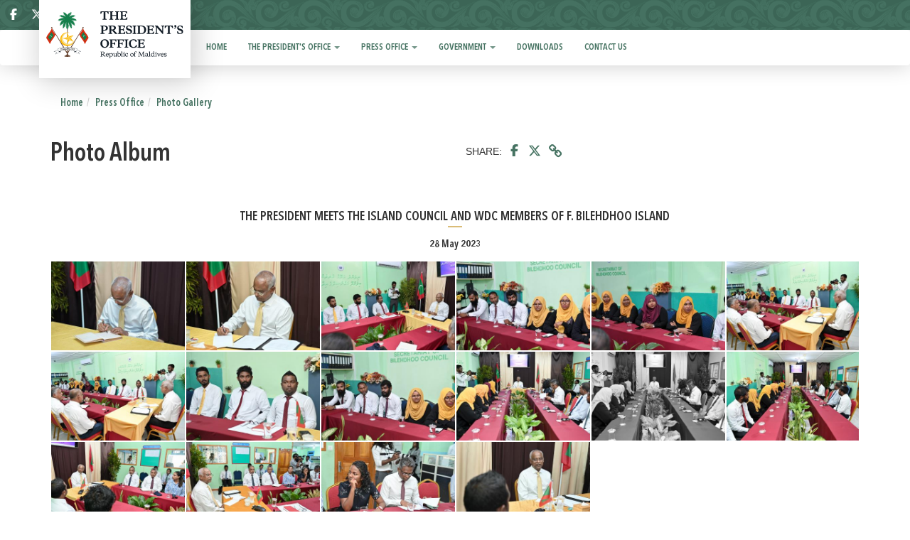

--- FILE ---
content_type: text/html; charset=utf-8
request_url: https://presidency.gov.mv/PhotoGallery/View/7036
body_size: 7110
content:
<!DOCTYPE html>
<html>
<head>
    <meta charset="utf-8" />
    <meta name="viewport" content="width=device-width, initial-scale=1.0">
    <meta property="fb:app_id" content="476300516082069">

    <!-- Global site tag (gtag.js) - Google Analytics -->
    <script async src="https://www.googletagmanager.com/gtag/js?id=UA-132774190-1"></script>
    <script>
        window.dataLayer = window.dataLayer || [];
        function gtag() { dataLayer.push(arguments); }
        gtag('js', new Date());

        gtag('config', 'UA-132774190-1');
    </script>

    <title>The President meets the Island Council and WDC members of F. Bilehdhoo Island - The President's Office</title>
    <link href="/Content/cssEN?v=zWqnp2qzB4KyA-yRwTOBEwe_qUZg6U1Kuz1B5qjk4KQ1" rel="stylesheet"/>

    <script src="/bundles/modernizr?v=wBEWDufH_8Md-Pbioxomt90vm6tJN2Pyy9u9zHtWsPo1"></script>

    <script src="/bundles/jquery?v=FVs3ACwOLIVInrAl5sdzR2jrCDmVOWFbZMY6g6Q0ulE1"></script>

    <script src="/bundles/bootstrap?v=BTermRmZE9aDHJyZuoX74zcMnH2UELc0YtnDlDG2PrU1"></script>


    
    <meta property="og:image" content="https://storage.googleapis.com/presidency.gov.mv/Photos/295922_8d3e658d-d_.jpg" />
    <meta property="og:url" content="https://presidency.gov.mv/PhotoGallery/View/7036" />
    <meta property="og:type" content="article" />
    <meta property="og:title" content="The President meets the Island Council and WDC members of F. Bilehdhoo Island" />
    <meta property="og:description" content="The President meets the Island Council and WDC members of F. Bilehdhoo Island" />





    <style>
        .modal-dialog {
            width: 700px;
            position: absolute;
            top: 40%;
            left: 50%;
            transform: translate(-50%, -40%) !important;
        }

            .modal-dialog .modal-background {
                width: 678px;
                background-image: url(https://presidency.gov.mv/Images/splash.png);
                height: 258px;
                background-size: contain;
            }


        .close {
            color: white;
            opacity: 0.6;
            /*position: absolute;*/
            width: 100%;
            float: right;
            font-size: 21px;
            font-weight: bold;
            line-height: 1;
            color: #ffffff;
            text-shadow: 0 1px 0 #ffffff;
            filter: alpha(opacity=20);
            text-align: right;
            padding: 10px !important;
        }

        
            .close, .close:hover, .close:focus {
                opacity: 1;
                filter: alpha(opacity=100);
                color: white;
            }
        button.close {
            z-index: 100;
            position: absolute;
        }


        .modal-body {
            padding: 0px;
        }

        .home-slide {
            width: 1140px;
            background-image: url('https://presidency.gov.mv/Images/sap/sap-slide.png');
            height: 90px;
            background-size: contain;
            margin-top: 10px;
        }


        @media only screen and (max-width: 600px) {
            .modal-dialog {
                width: initial;
            }

                .modal-dialog .modal-background {
                    width: 350px;
                    height: 137px;
                    background-size: contain;
                    background-image: url('https://presidency.gov.mv/Images/splash.png');
                    background-repeat: no-repeat;
                }

            .home-slide {
                width: 100%;
                height: 65px;
                background: url('https://presidency.gov.mv/Images/sap/sap-slide-mob.png') no-repeat center;
                background-size: contain;
                margin-top: 10px;
            }
        }
    </style>


</head>
<body>
    <div class="navbar navbar-fixed-top header_bg">
        <div class="container" style="padding:0;">
            <div class="navbar-header">

                <a href="/">
                    <div class="logo_div col-sm-2">
                        <img src="/images/po-logo.svg" alt="The President's Office logo" class="logo1 hidden-xs">
                        <img src="/images/po-logo.svg" alt="The President's Office logo" class="logo2">
                    </div>
                </a>

            </div>

            <div class="bar-social">
                <button type="button" class="navbar-toggle" data-toggle="collapse" data-target=".navbar-collapse" style="margin-top:5px; margin-bottom:0px;">
                    <span class="icon-bar"></span>
                    <span class="icon-bar"></span>
                    <span class="icon-bar"></span>
                </button>
                <div style="text-align:left">
                    <div class="flex-social-icons">
                        <a target="_blank" href="https://www.facebook.com/presidencymv" title="">
                            <svg xmlns="http://www.w3.org/2000/svg" viewBox="0 0 320 512"><!--!Font Awesome Free 6.6.0 by @fontawesome - https://fontawesome.com License - https://fontawesome.com/license/free Copyright 2024 Fonticons, Inc.--><path d="M80 299.3V512H196V299.3h86.5l18-97.8H196V166.9c0-51.7 20.3-71.5 72.7-71.5c16.3 0 29.4 .4 37 1.2V7.9C291.4 4 256.4 0 236.2 0C129.3 0 80 50.5 80 159.4v42.1H14v97.8H80z" /></svg>
                            
                        </a>
                        <a target="_blank" href="https://twitter.com/presidencymv">
                            
                            <svg xmlns="http://www.w3.org/2000/svg" viewBox="0 0 512 512"><!--!Font Awesome Free 6.6.0 by @fontawesome - https://fontawesome.com License - https://fontawesome.com/license/free Copyright 2024 Fonticons, Inc.--><path d="M389.2 48h70.6L305.6 224.2 487 464H345L233.7 318.6 106.5 464H35.8L200.7 275.5 26.8 48H172.4L272.9 180.9 389.2 48zM364.4 421.8h39.1L151.1 88h-42L364.4 421.8z" /></svg>
                        </a>
                        <a target="_blank" href="https://t.me/Presidencymv">
                            <svg xmlns="http://www.w3.org/2000/svg" viewBox="0 0 496 512"><!--!Font Awesome Free 6.6.0 by @fontawesome - https://fontawesome.com License - https://fontawesome.com/license/free Copyright 2024 Fonticons, Inc.--><path d="M248 8C111 8 0 119 0 256S111 504 248 504 496 393 496 256 385 8 248 8zM363 176.7c-3.7 39.2-19.9 134.4-28.1 178.3-3.5 18.6-10.3 24.8-16.9 25.4-14.4 1.3-25.3-9.5-39.3-18.7-21.8-14.3-34.2-23.2-55.3-37.2-24.5-16.1-8.6-25 5.3-39.5 3.7-3.8 67.1-61.5 68.3-66.7 .2-.7 .3-3.1-1.2-4.4s-3.6-.8-5.1-.5q-3.3 .7-104.6 69.1-14.8 10.2-26.9 9.9c-8.9-.2-25.9-5-38.6-9.1-15.5-5-27.9-7.7-26.8-16.3q.8-6.7 18.5-13.7 108.4-47.2 144.6-62.3c68.9-28.6 83.2-33.6 92.5-33.8 2.1 0 6.6 .5 9.6 2.9a10.5 10.5 0 0 1 3.5 6.7A43.8 43.8 0 0 1 363 176.7z" /></svg>
                            
                        </a>
                        <a target="_blank" href="https://www.youtube.com/user/presidencymv">
                            <svg xmlns="http://www.w3.org/2000/svg" viewBox="0 0 576 512"><!--!Font Awesome Free 6.6.0 by @fontawesome - https://fontawesome.com License - https://fontawesome.com/license/free Copyright 2024 Fonticons, Inc.--><path d="M549.7 124.1c-6.3-23.7-24.8-42.3-48.3-48.6C458.8 64 288 64 288 64S117.2 64 74.6 75.5c-23.5 6.3-42 24.9-48.3 48.6-11.4 42.9-11.4 132.3-11.4 132.3s0 89.4 11.4 132.3c6.3 23.7 24.8 41.5 48.3 47.8C117.2 448 288 448 288 448s170.8 0 213.4-11.5c23.5-6.3 42-24.2 48.3-47.8 11.4-42.9 11.4-132.3 11.4-132.3s0-89.4-11.4-132.3zm-317.5 213.5V175.2l142.7 81.2-142.7 81.2z" /></svg>
                            
                        </a>
                        <a href="/Search/">
                            
                            <svg xmlns="http://www.w3.org/2000/svg" viewBox="0 0 512 512"><!--!Font Awesome Free 6.6.0 by @fontawesome - https://fontawesome.com License - https://fontawesome.com/license/free Copyright 2024 Fonticons, Inc.--><path d="M416 208c0 45.9-14.9 88.3-40 122.7L502.6 457.4c12.5 12.5 12.5 32.8 0 45.3s-32.8 12.5-45.3 0L330.7 376c-34.4 25.2-76.8 40-122.7 40C93.1 416 0 322.9 0 208S93.1 0 208 0S416 93.1 416 208zM208 352a144 144 0 1 0 0-288 144 144 0 1 0 0 288z" /></svg>
                        </a>

                        


                        
                        <a href="/PhotoGallery/View?l=DV&amp;id=7036"><i aria-hidden="true" class="lag_change_icon" title="Change language to Dhivehi"> ދިވެހި</i></a>


                    </div>
                </div>


            </div>
        </div>
    </div>



    


<div class="navbar menu-shadow">
    <nav class="navbar">
    <div class="container top-menu">
        <div id="navbar" class="navbar-collapse collapse">
            <ul class="nav navbar-nav">

                    <li class="">
                        <a href="/Home/" >

                            Home

                        </a>

                    </li>
                    <li class="dropdown">
                        <a href="/Pages/Index/2" class=dropdown-toggle data-toggle=dropdown>

                            The President's Office
                                <b class="caret"></b>

                        </a>

                            <ul class="dropdown-menu">
                                    <li>
                                        <a href="/PO/President/156"  >
                                            President Dr Mohamed Muizzu 
                                        </a>
                                    </li>
                                    <li>
                                        <a href="/Po/VP/157"  >
                                            Vice President Uz Hussain Mohamed Latheef 
                                        </a>
                                    </li>
                                    <li>
                                        <a href="/PO/FormerPresidents/10"  >
                                            Former Presidents 
                                        </a>
                                    </li>
                                    <li>
                                        <a href="/Po/FormerVPs/161"  >
                                            Former Vice Presidents 
                                        </a>
                                    </li>
                                    <li>
                                        <a href="/Government/Officials/146"  >
                                            Senior Officials 
                                        </a>
                                    </li>
                                    <li>
                                        <a href="/Pages/Index/158"  >
                                            Office Structure 
                                        </a>
                                    </li>
                                    <li>
                                        <a href="/Pages/Index/226"  >
                                            The president's Office Remuneration List 
                                        </a>
                                    </li>
                            </ul>
                    </li>
                    <li class="dropdown">
                        <a href="/Pages/Index/3" class=dropdown-toggle data-toggle=dropdown>

                            Press Office
                                <b class="caret"></b>

                        </a>

                            <ul class="dropdown-menu">
                                    <li>
                                        <a href="/Press/Articles/11"  >
                                            Press Releases 
                                        </a>
                                    </li>
                                    <li>
                                        <a href="/Press/Articles/12"  >
                                            President’s Speeches 
                                        </a>
                                    </li>
                                    <li>
                                        <a href="/Press/Articles/13"  >
                                            Vice President’s Speeches 
                                        </a>
                                    </li>
                                    <li>
                                        <a href="/Press/Articles/290"  >
                                            Maldives News Bulletin 
                                        </a>
                                    </li>
                                    <li>
                                        <a href="/PhotoGallery/Index/23"  >
                                            Photo Gallery 
                                        </a>
                                    </li>
                                    <li>
                                        <a href="/VideoGallery/Index/24"  >
                                            Video Gallery 
                                        </a>
                                    </li>
                            </ul>
                    </li>
                    <li class="dropdown">
                        <a href="/Pages/Index/4" class=dropdown-toggle data-toggle=dropdown>

                            Government
                                <b class="caret"></b>

                        </a>

                            <ul class="dropdown-menu">
                                    <li>
                                        <a href="/Pages/Index/15"  >
                                            Constitution of Maldives 
                                        </a>
                                    </li>
                                    <li>
                                        <a href="/Government/Cabinet/16"  >
                                            The Cabinet 
                                        </a>
                                    </li>
                                    <li>
                                        <a href="/Government/Officials/145"  >
                                            Ministerial Rank 
                                        </a>
                                    </li>
                                    <li>
                                        <a href="/Government/Officials/285"  >
                                            Advisors 
                                        </a>
                                    </li>
                                    <li>
                                        <a href="/Government/Officials/17"  >
                                            State Ministers 
                                        </a>
                                    </li>
                                    <li>
                                        <a href="/Government/Officials/85"  >
                                            Ambassadors 
                                        </a>
                                    </li>
                                    <li>
                                        <a href="/Government/Officials/141"  >
                                            Deputy Ministers 
                                        </a>
                                    </li>
                                    <li>
                                        <a href="/Pages/Index/228"  >
                                            Capacity Development Initiative 
                                        </a>
                                    </li>
                                    <li>
                                        <a href="https://presidency.gov.mv/hafthaa14/" &#39;target=_blank&#39; >
                                            Hafthaa 14 - Achievements
 
                                        </a>
                                    </li>
                            </ul>
                    </li>
                    <li class="">
                        <a href="/Downloads/Index/5" >

                            Downloads

                        </a>

                    </li>
                    <li class="">
                        <a href="/Home/Contact/6" >

                            Contact Us

                        </a>

                    </li>

            </ul>
        </div>
    </div>
    </nav>
</div>


    <div class="container body-content">
        


    <ol class="breadcrumb">
        <li><a href=''> Home </a></li><li><a href='/Pages/Index/3'>Press Office</a></li><li><a href='/PhotoGallery/Index/23'>Photo Gallery</a></li>
    </ol>


        


<div class="row">
    <div class="col-sm-6">
        <h1>Photo Album</h1>
    </div>
    <div class="col-sm-6  share-container" style="text-align:right; ">
        
<div class="social-share-flex">
    SHARE:
    <a href="https://www.facebook.com/sharer/sharer.php?u=https%3a%2f%2fpresidency.gov.mv%2fPhotoGallery%2fView%2f7036&display=popup&ref=plugin&src=like&kid_directed_site=0&app_id=298714810989159"
       target="_blank" title="Share on Facebook">
        
        <svg xmlns="http://www.w3.org/2000/svg" viewBox="0 0 320 512"><!--!Font Awesome Free 6.6.0 by @fontawesome - https://fontawesome.com License - https://fontawesome.com/license/free Copyright 2024 Fonticons, Inc.--><path d="M80 299.3V512H196V299.3h86.5l18-97.8H196V166.9c0-51.7 20.3-71.5 72.7-71.5c16.3 0 29.4 .4 37 1.2V7.9C291.4 4 256.4 0 236.2 0C129.3 0 80 50.5 80 159.4v42.1H14v97.8H80z" /></svg>

    </a>

    <a href="https://twitter.com/intent/tweet?url=https%3a%2f%2fpresidency.gov.mv%2fPhotoGallery%2fView%2f7036&text=The+President+meets+the+Island+Council+and+WDC+members+of+F.+Bilehdhoo+Island"
       target="_blank" title="Tweet">
        
        <svg style="height: 18px;" xmlns="http://www.w3.org/2000/svg" viewBox="0 0 512 512"><!--!Font Awesome Free 6.6.0 by @fontawesome - https://fontawesome.com License - https://fontawesome.com/license/free Copyright 2024 Fonticons, Inc.--><path d="M389.2 48h70.6L305.6 224.2 487 464H345L233.7 318.6 106.5 464H35.8L200.7 275.5 26.8 48H172.4L272.9 180.9 389.2 48zM364.4 421.8h39.1L151.1 88h-42L364.4 421.8z" /></svg>

    </a>

    <div class="copied-tooltip">
        Copied!  <i></i>
    </div>

    <button class="btn-copy" data-clipboard-text="https://presidency.gov.mv/PhotoGallery/View/7036" style="margin-left:7px;">
        <i class="fa fa-link"></i>
    </button>
</div>


<script>
    var clipboard = new ClipboardJS('.btn-copy');

    clipboard.on('success', function (e) {
        $(".copied-tooltip").show().fadeOut(1200);
        e.clearSelection();
    });

</script>

    </div>
</div>
<h2>The President meets the Island Council and WDC members of F. Bilehdhoo Island</h2>

<div class="date-text" style="text-align:center">28 May 2023</div>

<div id="content">

        <div id="gallery"  class="justified-gallery">
                <a href="https://storage.googleapis.com/presidency.gov.mv/Photos/295913_2be5e8a9-5_.jpg" data-tweet-text="The President meets the Island Council and WDC members of F. Bilehdhoo Island" data-facebook-text="The President meets the Island Council and WDC members of F. Bilehdhoo Island" data-responsive="https://storage.googleapis.com/presidency.gov.mv/Photos/thumb_295913_2be5e8a9-5_.jpg 400" >
                    <img src="https://storage.googleapis.com/presidency.gov.mv/Photos/thumb_295913_2be5e8a9-5_.jpg">
                </a>
                <a href="https://storage.googleapis.com/presidency.gov.mv/Photos/295914_3446de49-3_.jpg" data-tweet-text="The President meets the Island Council and WDC members of F. Bilehdhoo Island" data-facebook-text="The President meets the Island Council and WDC members of F. Bilehdhoo Island" data-responsive="https://storage.googleapis.com/presidency.gov.mv/Photos/thumb_295914_3446de49-3_.jpg 400" >
                    <img src="https://storage.googleapis.com/presidency.gov.mv/Photos/thumb_295914_3446de49-3_.jpg">
                </a>
                <a href="https://storage.googleapis.com/presidency.gov.mv/Photos/295915_1e5934cc-3_.jpg" data-tweet-text="The President meets the Island Council and WDC members of F. Bilehdhoo Island" data-facebook-text="The President meets the Island Council and WDC members of F. Bilehdhoo Island" data-responsive="https://storage.googleapis.com/presidency.gov.mv/Photos/thumb_295915_1e5934cc-3_.jpg 400" >
                    <img src="https://storage.googleapis.com/presidency.gov.mv/Photos/thumb_295915_1e5934cc-3_.jpg">
                </a>
                <a href="https://storage.googleapis.com/presidency.gov.mv/Photos/295916_646d5844-8_.jpg" data-tweet-text="The President meets the Island Council and WDC members of F. Bilehdhoo Island" data-facebook-text="The President meets the Island Council and WDC members of F. Bilehdhoo Island" data-responsive="https://storage.googleapis.com/presidency.gov.mv/Photos/thumb_295916_646d5844-8_.jpg 400" >
                    <img src="https://storage.googleapis.com/presidency.gov.mv/Photos/thumb_295916_646d5844-8_.jpg">
                </a>
                <a href="https://storage.googleapis.com/presidency.gov.mv/Photos/295917_7419385d-1_.jpg" data-tweet-text="The President meets the Island Council and WDC members of F. Bilehdhoo Island" data-facebook-text="The President meets the Island Council and WDC members of F. Bilehdhoo Island" data-responsive="https://storage.googleapis.com/presidency.gov.mv/Photos/thumb_295917_7419385d-1_.jpg 400" >
                    <img src="https://storage.googleapis.com/presidency.gov.mv/Photos/thumb_295917_7419385d-1_.jpg">
                </a>
                <a href="https://storage.googleapis.com/presidency.gov.mv/Photos/295918_7a4408ba-3_.jpg" data-tweet-text="The President meets the Island Council and WDC members of F. Bilehdhoo Island" data-facebook-text="The President meets the Island Council and WDC members of F. Bilehdhoo Island" data-responsive="https://storage.googleapis.com/presidency.gov.mv/Photos/thumb_295918_7a4408ba-3_.jpg 400" >
                    <img src="https://storage.googleapis.com/presidency.gov.mv/Photos/thumb_295918_7a4408ba-3_.jpg">
                </a>
                <a href="https://storage.googleapis.com/presidency.gov.mv/Photos/295919_367dc3f5-6_.jpg" data-tweet-text="The President meets the Island Council and WDC members of F. Bilehdhoo Island" data-facebook-text="The President meets the Island Council and WDC members of F. Bilehdhoo Island" data-responsive="https://storage.googleapis.com/presidency.gov.mv/Photos/thumb_295919_367dc3f5-6_.jpg 400" >
                    <img src="https://storage.googleapis.com/presidency.gov.mv/Photos/thumb_295919_367dc3f5-6_.jpg">
                </a>
                <a href="https://storage.googleapis.com/presidency.gov.mv/Photos/295920_7d2ff4e9-1_.jpg" data-tweet-text="The President meets the Island Council and WDC members of F. Bilehdhoo Island" data-facebook-text="The President meets the Island Council and WDC members of F. Bilehdhoo Island" data-responsive="https://storage.googleapis.com/presidency.gov.mv/Photos/thumb_295920_7d2ff4e9-1_.jpg 400" >
                    <img src="https://storage.googleapis.com/presidency.gov.mv/Photos/thumb_295920_7d2ff4e9-1_.jpg">
                </a>
                <a href="https://storage.googleapis.com/presidency.gov.mv/Photos/295921_8f6a61a2-a_.jpg" data-tweet-text="The President meets the Island Council and WDC members of F. Bilehdhoo Island" data-facebook-text="The President meets the Island Council and WDC members of F. Bilehdhoo Island" data-responsive="https://storage.googleapis.com/presidency.gov.mv/Photos/thumb_295921_8f6a61a2-a_.jpg 400" >
                    <img src="https://storage.googleapis.com/presidency.gov.mv/Photos/thumb_295921_8f6a61a2-a_.jpg">
                </a>
                <a href="https://storage.googleapis.com/presidency.gov.mv/Photos/295922_8d3e658d-d_.jpg" data-tweet-text="The President meets the Island Council and WDC members of F. Bilehdhoo Island" data-facebook-text="The President meets the Island Council and WDC members of F. Bilehdhoo Island" data-responsive="https://storage.googleapis.com/presidency.gov.mv/Photos/thumb_295922_8d3e658d-d_.jpg 400" >
                    <img src="https://storage.googleapis.com/presidency.gov.mv/Photos/thumb_295922_8d3e658d-d_.jpg">
                </a>
                <a href="https://storage.googleapis.com/presidency.gov.mv/Photos/295923_c9e56a2f-e_.jpg" data-tweet-text="The President meets the Island Council and WDC members of F. Bilehdhoo Island" data-facebook-text="The President meets the Island Council and WDC members of F. Bilehdhoo Island" data-responsive="https://storage.googleapis.com/presidency.gov.mv/Photos/thumb_295923_c9e56a2f-e_.jpg 400" >
                    <img src="https://storage.googleapis.com/presidency.gov.mv/Photos/thumb_295923_c9e56a2f-e_.jpg">
                </a>
                <a href="https://storage.googleapis.com/presidency.gov.mv/Photos/295924_086ce991-3_.jpg" data-tweet-text="The President meets the Island Council and WDC members of F. Bilehdhoo Island" data-facebook-text="The President meets the Island Council and WDC members of F. Bilehdhoo Island" data-responsive="https://storage.googleapis.com/presidency.gov.mv/Photos/thumb_295924_086ce991-3_.jpg 400" >
                    <img src="https://storage.googleapis.com/presidency.gov.mv/Photos/thumb_295924_086ce991-3_.jpg">
                </a>
                <a href="https://storage.googleapis.com/presidency.gov.mv/Photos/295925_f748ccc7-6_.jpg" data-tweet-text="The President meets the Island Council and WDC members of F. Bilehdhoo Island" data-facebook-text="The President meets the Island Council and WDC members of F. Bilehdhoo Island" data-responsive="https://storage.googleapis.com/presidency.gov.mv/Photos/thumb_295925_f748ccc7-6_.jpg 400" >
                    <img src="https://storage.googleapis.com/presidency.gov.mv/Photos/thumb_295925_f748ccc7-6_.jpg">
                </a>
                <a href="https://storage.googleapis.com/presidency.gov.mv/Photos/295926_5e41bfba-c_.jpg" data-tweet-text="The President meets the Island Council and WDC members of F. Bilehdhoo Island" data-facebook-text="The President meets the Island Council and WDC members of F. Bilehdhoo Island" data-responsive="https://storage.googleapis.com/presidency.gov.mv/Photos/thumb_295926_5e41bfba-c_.jpg 400" >
                    <img src="https://storage.googleapis.com/presidency.gov.mv/Photos/thumb_295926_5e41bfba-c_.jpg">
                </a>
                <a href="https://storage.googleapis.com/presidency.gov.mv/Photos/295927_617e5411-b_.jpg" data-tweet-text="The President meets the Island Council and WDC members of F. Bilehdhoo Island" data-facebook-text="The President meets the Island Council and WDC members of F. Bilehdhoo Island" data-responsive="https://storage.googleapis.com/presidency.gov.mv/Photos/thumb_295927_617e5411-b_.jpg 400" >
                    <img src="https://storage.googleapis.com/presidency.gov.mv/Photos/thumb_295927_617e5411-b_.jpg">
                </a>
                <a href="https://storage.googleapis.com/presidency.gov.mv/Photos/295928_3d4ae3f5-1_.jpg" data-tweet-text="The President meets the Island Council and WDC members of F. Bilehdhoo Island" data-facebook-text="The President meets the Island Council and WDC members of F. Bilehdhoo Island" data-responsive="https://storage.googleapis.com/presidency.gov.mv/Photos/thumb_295928_3d4ae3f5-1_.jpg 400" >
                    <img src="https://storage.googleapis.com/presidency.gov.mv/Photos/thumb_295928_3d4ae3f5-1_.jpg">
                </a>
        </div>
            <h3>Related Articles</h3>
                <div class="row article-item" style="width:80%;">

                        <div style="direction:rtl; text-align:right !important;">
                            <a href="/Press/Article/28391" class="link-text" style="font-family:'MV Faseyha' !important; font-size:18px; line-height: 1.8">
                                ​ރައީސުލްޖުމްހޫރިއްޔާ ފ. ބިލެތްދޫ ކައުންސިލާއި، އ.ތ.މ ކޮމިޓީއާ ބައްދަލު ކުރެއްވުން: އަތޮޅުތަކުގެ ތަރައްޤީއަށް އެންމެ ގިނަ މަސައްކަތްތައް ހިންގައިފައިވަނީ މިސަރުކާރުން ކަމަށް ކައުންސިލުން ފާހަގަ ކުރެެއްވި 
                            </a>
                            <div class="date-text" style="font-family:'MV Faseyha' !important; font-size:16px; direction:rtl;">28 މޭ 2023, ޚަބަރު</div>
                        </div>
                </div>
                <div class="row article-item" style="width:80%;">

                        <a href="/Press/Article/28393" class="link-text">
                            The President meets the council and WDC of F. Bilehdhoo Island: Members note that this administration leads most developmental initiatives in the atoll
                        </a>
                        <div class="date-text">28 May 2023, Press Release</div>
                </div>
            <br />
            <br />
            <br />

</div>



<script>

    $(document).ready(function () {

        $('#gallery').lightGallery({
            thumbnail: true,
            animateThumb: true,
            showThumbByDefault: true,
            pinterest: false,
            googlePlus: false
        });


        $('#gallery').justifiedGallery({
            rowHeight: 125,
            lastRow: 'nojustify',
            margins: 2
        });

    });

</script>

<style>
    .justified-gallery {
        width: 100%;
        position: relative;
        overflow: hidden;
    }

        .justified-gallery > a,
        .justified-gallery > div,
        .justified-gallery > figure {
            position: absolute;
            display: inline-block;
            overflow: hidden;
            /* background: #888888; To have gray placeholders while the gallery is loading with waitThumbnailsLoad = false */
            filter: "alpha(opacity=10)";
            opacity: 0.1;
            margin: 0;
            padding: 0;
        }

            .justified-gallery > a > img,
            .justified-gallery > div > img,
            .justified-gallery > figure > img,
            .justified-gallery > a > a > img,
            .justified-gallery > div > a > img,
            .justified-gallery > figure > a > img {
                position: absolute;
                top: 50%;
                left: 50%;
                margin: 0;
                padding: 0;
                border: none;
                filter: "alpha(opacity=0)";
                opacity: 0;
            }


        .justified-gallery > .entry-visible {
            filter: "alpha(opacity=100)";
            opacity: 1;
            background: none;
        }

            .justified-gallery > .entry-visible > img,
            .justified-gallery > .entry-visible > a > img {
                filter: "alpha(opacity=100)";
                opacity: 1;
                -webkit-transition: opacity 500ms ease-in;
                -moz-transition: opacity 500ms ease-in;
                -o-transition: opacity 500ms ease-in;
                transition: opacity 500ms ease-in;
                -webkit-transform: scale(1);
                transform: scale(1);
                -webkit-transition: .3s ease-in-out;
                transition: .3s ease-in-out;
            }

        .justified-gallery > .jg-filtered {
            display: none;
        }

        .justified-gallery > .spinner {
            position: absolute;
            bottom: 0;
            margin-left: -24px;
            padding: 10px 0 10px 0;
            left: 50%;
            filter: "alpha(opacity=100)";
            opacity: 1;
            overflow: initial;
        }

            .justified-gallery > .spinner > span {
                display: inline-block;
                filter: "alpha(opacity=0)";
                opacity: 0;
                width: 8px;
                height: 8px;
                margin: 0 4px 0 4px;
                background-color: #000;
                border-radius: 6px;
            }

        .justified-gallery a:hover img {
            -webkit-transform: scale(1.3);
            transform: scale(1.3);
            -webkit-transition: .3s ease-in-out;
            transition: .3s ease-in-out;
        }

</style>

    </div>
    <!-- MODAL POP UP RELATED -->

<div class="modal fade" id="modal-common" tabindex="-1" role="dialog" aria-labelledby="label-modal-common" aria-hidden="true">
    <div class="modal-dialog">
        <div class="modal-content" style="display: inline-block;">
            <div class="modal-header">
                <button type="button" class="close" data-dismiss="modal"><span aria-hidden="true">&times;</span><span class="sr-only">Close</span></button>
                <h3 class="modal-title" id="label-modal-common">Title</h3>
            </div>
            <div class="modal-body" id="container-modal-common-content">
                ...
            </div>
        </div>
    </div>
</div>

<div id="container-modal-common-content-error-msg" style="width: 100%; margin: 5px 0; ">
</div>

<script>
    $(function () {

        $('body').on('click', '.open-in-modal', function (e) {
            e.preventDefault();

            var link = $(this);
            var title = link.attr('title');
            $('#label-modal-common').html(title);

            $.ajax({
                contentType: 'application/html; charset=utf-8',
                url: this.href,
                beforeSend: function () {
                    $(link).button('loading');
                },
                complete: function () {
                    $(link).button('reset');
                },
                success: function (result) {
                    $(link).button('reset');
                    $('#container-modal-common-content').html(result);
                    $('#modal-common').modal({ backdrop: 'static', keyboard: false });
                },
                error: function (xhr, status, error) {
                    var messageHtml = wrapMessageInDangerAlertDismissable("Request Failed...");
                    $("#container-modal-common-content-error-msg").html(messageHtml);
                }
            });
        });

    });
</script>

    <!-- Modal -->
    <div id="splashModal" class="modal fade" role="dialog">
        <div class="modal-dialog">
            <!-- Modal content-->
            <div class="modal-content splash-content">
                <div class="modal-body">
                    <button type="button" class="close" data-dismiss="modal">
                        &times;
                    </button>
                    
                    <div class="modal-background close" data-dismiss="modal">

                    </div>
                    
                </div>
            </div>
        </div>
    </div>


            <script type="text/javascript">
                $(window).on('load', function () {
                   // $('#splashModal').modal('show');
                });


            </script>


    <!-- END MODAL POP UP RELATED -->


    <footer class="footer">
        <div class="col-sm-12 footer-top footer-top-border">
            <img src="/images/footer-logo.png" class="footer-logo" alt="footer-logo" />
            <div class="footer-logo-middle-div"></div>
        </div>
        <div class="container">
            


    <div class="col-sm-3">
        <div class="footer-heading">
            The President's Office
        </div>
            <ul class="footer-link" style="padding:0;">
                    <li>
                        <a href="/PO/President/156">
                            President Dr Mohamed Muizzu
                        </a>
                    </li>
                    <li>
                        <a href="/Po/VP/157">
                            Vice President Uz Hussain Mohamed Latheef
                        </a>
                    </li>
                    <li>
                        <a href="/PO/FormerPresidents/10">
                            Former Presidents
                        </a>
                    </li>
                    <li>
                        <a href="/Po/FormerVPs/161">
                            Former Vice Presidents
                        </a>
                    </li>
                    <li>
                        <a href="/Government/Officials/146">
                            Senior Officials
                        </a>
                    </li>
                    <li>
                        <a href="/Pages/Index/158">
                            Office Structure
                        </a>
                    </li>
                    <li>
                        <a href="/Pages/Index/226">
                            The president's Office Remuneration List
                        </a>
                    </li>
            </ul>
    </div>
    <div class="col-sm-3">
        <div class="footer-heading">
            Press Office
        </div>
            <ul class="footer-link" style="padding:0;">
                    <li>
                        <a href="/Press/Articles/11">
                            Press Releases
                        </a>
                    </li>
                    <li>
                        <a href="/Press/Articles/12">
                            President’s Speeches
                        </a>
                    </li>
                    <li>
                        <a href="/Press/Articles/13">
                            Vice President’s Speeches
                        </a>
                    </li>
                    <li>
                        <a href="/Press/Articles/290">
                            Maldives News Bulletin
                        </a>
                    </li>
                    <li>
                        <a href="/PhotoGallery/Index/23">
                            Photo Gallery
                        </a>
                    </li>
                    <li>
                        <a href="/VideoGallery/Index/24">
                            Video Gallery
                        </a>
                    </li>
            </ul>
    </div>
    <div class="col-sm-3">
        <div class="footer-heading">
            Government
        </div>
            <ul class="footer-link" style="padding:0;">
                    <li>
                        <a href="/Pages/Index/15">
                            Constitution of Maldives
                        </a>
                    </li>
                    <li>
                        <a href="/Government/Cabinet/16">
                            The Cabinet
                        </a>
                    </li>
                    <li>
                        <a href="/Government/Officials/145">
                            Ministerial Rank
                        </a>
                    </li>
                    <li>
                        <a href="/Government/Officials/285">
                            Advisors
                        </a>
                    </li>
                    <li>
                        <a href="/Government/Officials/17">
                            State Ministers
                        </a>
                    </li>
                    <li>
                        <a href="/Government/Officials/85">
                            Ambassadors
                        </a>
                    </li>
                    <li>
                        <a href="/Government/Officials/141">
                            Deputy Ministers
                        </a>
                    </li>
                    <li>
                        <a href="/Pages/Index/228">
                            Capacity Development Initiative
                        </a>
                    </li>
                    <li>
                        <a href="https://presidency.gov.mv/hafthaa14/">
                            Hafthaa 14 - Achievements

                        </a>
                    </li>
            </ul>
    </div>

    <div class="col-sm-3">
        <div class="footer-heading">
            QUICK LINKS
        </div>
        <ul class="footer-link" style="padding:0;">
                <li>
                    <a href=http://www.gazette.gov.mv target=_blank>
                        Gazette
                    </a>
                </li>
        </ul>
    </div>
<br />


        </div>
        <div class="col-sm-12 footer-bottom footer-bottom-border">
            <div class="container">
                <a href="/Home/PrivacyPolicy/"> Privacy Policy</a> |
                <a href="/Home/CopyrightPolicy/"> Copyright Policy</a>
            </div>

        </div>
    </footer>


    
<script defer src="https://static.cloudflareinsights.com/beacon.min.js/vcd15cbe7772f49c399c6a5babf22c1241717689176015" integrity="sha512-ZpsOmlRQV6y907TI0dKBHq9Md29nnaEIPlkf84rnaERnq6zvWvPUqr2ft8M1aS28oN72PdrCzSjY4U6VaAw1EQ==" data-cf-beacon='{"version":"2024.11.0","token":"79b6ab3c1803441582aedefd080dde47","server_timing":{"name":{"cfCacheStatus":true,"cfEdge":true,"cfExtPri":true,"cfL4":true,"cfOrigin":true,"cfSpeedBrain":true},"location_startswith":null}}' crossorigin="anonymous"></script>
</body>
</html>
